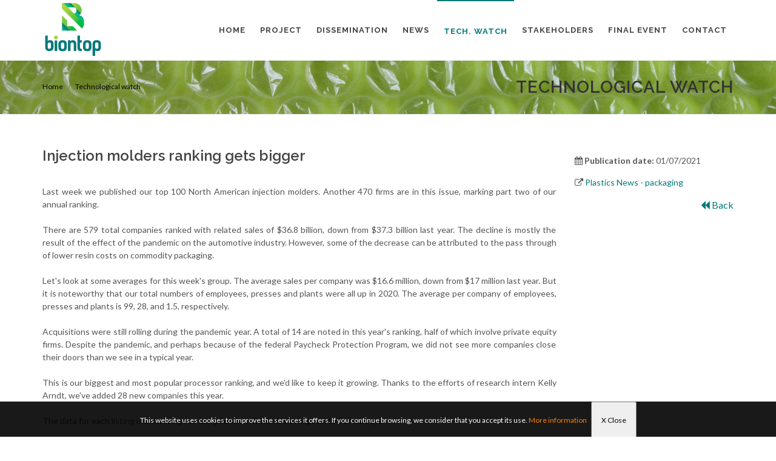

--- FILE ---
content_type: text/html;charset=UTF-8
request_url: https://biontop.eu/recordd.php?tipo=1&id=913660
body_size: 16040
content:

<!DOCTYPE html>

<html dir="ltr" lang="en-US">

<head>

	<meta http-equiv="content-type" content="text/html; charset=utf-8" />

	<meta name="author" content="AIMPLAS" />

	<meta name="title" content="BIONTOP Project" />

	<meta name="description" content="Novel packaging films and textiles with tailored end of life and performance based on bio-based copolymers and coatings" />



	<!-- Stylesheets

	============================================= -->

	<link href="https://fonts.googleapis.com/css?family=Lato:300,400,400i,700|Raleway:300,400,500,600,700|Crete+Round:400i" rel="stylesheet" type="text/css" />

	<link rel="stylesheet" href="css/bootstrap.css" type="text/css" />

	<link rel="stylesheet" href="style.css" type="text/css" />

	<link rel="stylesheet" href="css/swiper.css" type="text/css" />

	<link rel="stylesheet" href="css/dark.css" type="text/css" />

	<link rel="stylesheet" href="css/font-icons.css" type="text/css" />

	<link rel="stylesheet" href="css/animate.css" type="text/css" />

	<link rel="stylesheet" href="css/magnific-popup.css" type="text/css" />



	<link rel="stylesheet" href="css/responsive.css" type="text/css" />

	<meta name="viewport" content="width=device-width, initial-scale=1" />

	<!--[if lt IE 9]>

		<script src="http://css3-mediaqueries-js.googlecode.com/svn/trunk/css3-mediaqueries.js"></script>

	<![endif]-->

	<!-- Favicon -->

	<link rel="apple-touch-icon" sizes="57x57" href="./images/favicon/apple-icon-57x57.png">

	<link rel="apple-touch-icon" sizes="60x60" href="./images/favicon/apple-icon-60x60.png">

	<link rel="apple-touch-icon" sizes="72x72" href="./images/favicon/apple-icon-72x72.png">

	<link rel="apple-touch-icon" sizes="76x76" href="./images/favicon/apple-icon-76x76.png">

	<link rel="apple-touch-icon" sizes="114x114" href="./images/favicon/apple-icon-114x114.png">

	<link rel="apple-touch-icon" sizes="120x120" href="./images/favicon/apple-icon-120x120.png">

	<link rel="apple-touch-icon" sizes="144x144" href="./images/favicon/apple-icon-144x144.png">

	<link rel="apple-touch-icon" sizes="152x152" href="./images/favicon/apple-icon-152x152.png">

	<link rel="apple-touch-icon" sizes="180x180" href="./images/favicon/apple-icon-180x180.png">

	<link rel="icon" type="image/png" sizes="192x192"  href="./images/favicon/android-icon-192x192.png">

	<link rel="icon" type="image/png" sizes="32x32" href="./images/favicon/favicon-32x32.png">

	<link rel="icon" type="image/png" sizes="96x96" href="./images/favicon/favicon-96x96.png">

	<link rel="icon" type="image/png" sizes="16x16" href="./images/favicon/favicon-16x16.png">

	<link rel="manifest" href="./images/favicon/manifest.json">

	<meta name="msapplication-TileColor" content="#ffffff">

	<meta name="msapplication-TileImage" content="./images/favicon/ms-icon-144x144.png">

	<meta name="theme-color" content="#ffffff">

	<!-- Fin Favicon -->

	<!-- Global site tag (gtag.js) - Google Analytics -->

	<script async src="https://www.googletagmanager.com/gtag/js?id=UA-149150381-1"></script>
	<script>
	window.dataLayer = window.dataLayer || [];
	function gtag(){dataLayer.push(arguments);}
	gtag("js", new Date());

	gtag("config", "UA-149150381-1");
	</script>

	<script src="https://use.fontawesome.com/29757d0bde.js"></script>
    
    <!-- Google tag (gtag.js) -->
<script async src="https://www.googletagmanager.com/gtag/js?id=G-FYCRQLVC9P"></script>
<script>
  window.dataLayer = window.dataLayer || [];
  function gtag(){dataLayer.push(arguments);}
  gtag("js", new Date());

  gtag("config", "G-FYCRQLVC9P");
</script>

		<script src="https://use.fontawesome.com/29757d0bde.js"></script>



	<!-- Document Title

	============================================= -->

	<title>BIONTOP - Detail Technological Watch</title>

	<style>

		p{

			margin-bottom:15px;

		}

	</style>

</head>

<body class="stretched">

	<!-- Document Wrapper

	============================================= -->

	<div id="wrapper" class="clearfix">



		

	<!-- Header

		============================================= -->

		<header id="header" class="static-sticky">



			<div id="header-wrap">

				<div class="container clearfix">

					<div id="primary-menu-trigger"><i class="icon-reorder"></i></div>

					<!-- Logo

					============================================= -->

					<div id="logo">

						<a href="./index.php" class="standard-logo"><img src="images/logo.png" alt="Biontop"></a>

						<a href="./index.php" class="retina-logo"><img src="images/logo@2x.png" alt="Biontop"></a>

					</div><!-- #logo end -->



					<!-- Primary Navigation 

					============================================= -->

					<nav id="primary-menu" class="style-6">

		<ul>

					<li ><a href="./index.php" ><div >Home</div></a></li>

					<li ><a href="./project.php"><div >Project</div></a>

										<ul style="display: none;" >

									<li class="sub-menu"><a href="./project.php#section-about"><div><i class="icon-info-sign"></i>About the project</div></a>

										

									</li>

									

									<li class="sub-menu"><a href="./project.php#section-objectives"><div><i class="icon-line2-target"></i>Goals</div></a>

										

									</li>

									<li class="sub-menu"><a href="./project.php#section-results"><div><i class="icon-tasks"></i>Results</div></a>

										

									</li>

									<li class="sub-menu"><a href="./project.php#section-partners"><div><i class="icon-group"></i>Consortium</div></a>

										

									</li>

									<li class="sub-menu"><a href="./project.php#section-gallery">

									<div><i class="icon-camera3"></i>Gallery</div></a>

									<li class="sub-menu"><a href="./project.php#section-clipping" data-href="#section-clipping" >

									<div><i class="icon-globe"></i>Clipping</div></a>

									</li>

									</li>

								</ul>				</li>		
					<li ><a href="./dissemination.php"><div >Dissemination</div></a></li>

					<li ><a href="./news.php"><div >News</div></a></li>

					<li class="currentyli"><a href="./technological_watch.php"><div class="currenty">Tech. Watch</div></a></li>

					<li ><a href="stakeholders.php"><div >Stakeholders</div></a></li>

					<!--
					<li ><a href="./newsletter_suscribe.php"><div >Newsletter</div></a></li>
					

					
					-->

					<li ><a href="./final_event.php"><div >Final event</div></a></li>

					<li ><a href="./contact.php"><div >Contact</div></a>			

					</li>

				</ul>

	</nav>

					<!-- #primary-menu end -->

				</div>

			</div>



		</header><!-- #header end -->

			<section id="page-title" class="page-title-pattern page-title-right">

			<div class="container clearfix">

				<h1>Technological watch</h1>

				<ol class="breadcrumb">

					<li class="breadcrumb-item"><a href="./index.php">Home</a></li>

					<li class="breadcrumb-item active" aria-current="page"><a href="./technological_watch.php">Technological watch</a></li>

				</ol>

			</div>



		</section>



		<!-- Content

		============================================= -->

		<section id="section-about" class="page-section">

			<div class="content-wrap" style='padding-top:0px'>

				<div class="fancy-title title-center title-dotted-border topmargin">

						

				</div>

				<div class="container clearfix">

					<div class="row">

						<div class="col-lg-9 bottommargin" data-animate="fadeInLeft" data-delay="30">

							

							<h3>Injection molders ranking gets bigger</h3>



							
														

														

							<div class="blog-single-desc" style='text-align: justify'>Last week we published our top 100 North American injection molders. Another 470 firms are in this issue, marking part two of our annual ranking.<br /><br />There are 579 total companies ranked with related sales of $36.8 billion, down from $37.3 billion last year. The decline is mostly the result of the effect of the pandemic on the automotive industry. However, some of the decrease can be attributed to the pass through of lower resin costs on commodity packaging.<br /><br />Let's look at some averages for this week's group. The average sales per company was $16.6 million, down from $17 million last year. But it is noteworthy that our total numbers of employees, presses and plants were all up in 2020. The average per company of employees, presses and plants is 99, 28, and 1.5, respectively.<br /><br />Acquisitions were still rolling during the pandemic year. A total of 14 are noted in this year's ranking, half of which involve private equity firms. Despite the pandemic, and perhaps because of the federal Paycheck Protection Program, we did not see more companies close their doors than we see in a typical year.<br /><br />This is our biggest and most popular processor ranking, and we'd like to keep it growing. Thanks to the efforts of research intern Kelly Arndt, we've added 28 new companies this year.<br /><br />The data for each listing is a challenge to compile when firms don't respond to our surveys.<br /><br />Here is what Arndt, a graduate student majoring in biostatistics at Grand Valley State University, had to say about the project: "My first task as an intern at <i>Plastics News</i>, to collect data on new firms to be added to the listing, gave me a newfound admiration for the data collection process. I became the John Watson to Hollee's Sherlock Holmes of research, and I loved it!<br /><br />"As a newbie statistician, it was exciting to experience the data collection stage of research since I am usually behind the scenes making graphs and data summaries. There were days where I would cold call to survey a company in the morning just to be hung up on by a sales representative, and by the afternoon I'd be receiving a completed survey from a CEO via email.<br /><br />"I foraged Google for press releases, scavenged on LinkedIn for top officials and probed materials lists on company websites, still a company-completed survey was my dopamine rush. The data collection was a meticulous but highly rewarding process."<br /><br />We have a very large database of molders, and it is even larger this year thanks to Arndt's efforts. She'll be doing the same with our other processor rankings over the next few months.<br /><br /></div>

							

													

						

							

						</div>



						<div class="col-lg-3 bottommargin" data-animate="fadeInRight" data-delay="50">

							<p style='font-size:20px; text-align: justify'>

								<p><i class='fa fa-calendar'></i>  <strong>Publication date: </strong>01/07/2021</p>							<p><i class='fa fa-external-link'></i> <a href='https://www.plasticsnews.com/blog/injection-molders-ranking-gets-bigger' target='_blank'>Plastics News - packaging</a></p>
							<div style='float:right; font-size:16px'><a href='javascript:window.history.back()'><i class='fa fa-backward' aria-hidden='true'></i> Back</a></div>
							</p>

						</div>

						

					</div>

					

					<div class="col_full nobottommargin clearfix">			

						<div class="col_four_fourth" style="text-align:center">


							<img src='./images/logo_bbi.png'>
                            <br /><br />
                            <img src='./images/logo_biobased.png'>
                            &nbsp;&nbsp;&nbsp;&nbsp;&nbsp;&nbsp;
                            <img src='./images/logo_h2020.png'>

							<div style='width:90%; padding-top:20px; text-align:center; padding-left:10px; padding-bottom:10px'>
							<h3 style='font-style: italic;'>This project has received funding from the Bio Based Industries Joint Undertaking under the European Union’s Horizon 2020 research and innovation programme under grant agreement No 837761. </h3>
							<a href='https://www.un.org/sustainabledevelopment/' target='_blank'><img src='./images/Logo-ods.gif' width='80'></a>
							&nbsp;&nbsp;&nbsp;&nbsp;
							<a href='https://www.un.org/sustainabledevelopment/sustainable-consumption-production/' target='_blank'><img src='./images/SDG_12.jpg' width='80'></a>	
							</div>
							



						</div>

					</div>



				</div>



			</div>			

		</section>



		<!-- ============================================= -->

		<footer id="footer" class="dark">



			<!-- Copyrights

			============================================= -->

			<div id="copyrights">



				<div class="container clearfix">

					<div class="row">

						<div class="col_one_third" style="margin-bottom:0px; text-align:center">

							<a href="https://www.aimplas.es" target="_blank"><img src="./images/logo-AIMPLAS-blanco.png" style="width:250px"></a>

							<div class="copyright-links"><a href="./privacy_policy.php">Privacy Policy</a></div>

							

						</div>

						<div class="col_two_third col_last tright" style="margin-bottom:0px">



							<div class="copyrights-menu copyright-links fright clearfix">

								<a href="./index.php">Home</a>/<a href="./project.php">Project</a>/<a href="./dissemination.php">Dissemination</a>/<a href="./news.php">News</a>/<a href="./technological_watch.php">Tech.Watch</a>/<a href="./stakeholders.php">Stakeholders</a>/<a href="./newsletter_suscribe.php">Newsletter</a>/<a href="./intranet.php">Intranet</a>/<a href="./contact.php">Contact</a>


								<div style="text-align:right" class="fright">
									
									<a href="https://twitter.com/BIOnTop_Project" target="_blank" class="social-icon si-small si-borderless nobottommargin si-twitter">

										<i class="icon-twitter"></i>

										<i class="icon-twitter"></i>

									</a>



									

									<a href="https://www.linkedin.com/in/biontop-project-705966196/?locale=en_US" target="_blank" class="social-icon si-small si-borderless nobottommargin si-linkedin">

										<i class="icon-linkedin"></i>

										<i class="icon-linkedin"></i>

									</a>
									
								</div>

							</div>

							



								

							

						</div>

					</div>

				</div>

			</div><!-- #copyrights end -->



		</footer><!-- #footer end -->
			<style type="text/css">
			/* COOKIES */
			#div_cookies {
				position: fixed;
				bottom: 0px;
				left: 0px;
				width: 100%;
				z-index: 999999;
				display: block;
			}
			#cookie {
				margin: auto;
				position: relative;
				top: 0px;
				height: 58px;
				width: 100%;
				text-align:center;
				background-color: #0A0A0A;
				background:rgba(0,0,0,0.9);
				color: #FFFFFF;
			}
			#cookie p {
				line-height:58px;
				font-size:12px;
				text-align:center;
			}
			#cookie p a {
				margin-right:5px;
				text-decoration: underline;
				color: #EFEFEF;
			}
			</style>

			
			<iframe id="i_cookie" src="about:blank" style="width:0px; height:0px;display:none"/></iframe>
			<div id="div_cookies">
				<div id="cookie">
					<p>This website uses cookies to improve the services it offers. If you continue browsing, we consider that you accept its use.
					<a href="./privacy_policy.php" style="color:#FF8000">More information</a>
					<input type="button" style="cursor:pointer; padding:0px 15px" value="X Close" onclick="acepta_cookies()">
				</div>
			</div>		



	</div><!-- #wrapper end -->



	<!-- Go To Top

	============================================= -->

	<div id="gotoTop" class="icon-angle-up"></div>



	<!-- External JavaScripts

	============================================= -->

	<script src="js/jquery.js"></script>

	<script src="js/plugins.js"></script>



	<!-- Footer Scripts

	============================================= -->

	<script src="js/functions.js"></script>

	<script src="js/funciones.js"></script>

</body>

</html>



--- FILE ---
content_type: text/javascript
request_url: https://biontop.eu/js/funciones.js
body_size: 350
content:
function validarEmail(email){
	expr = /^([a-zA-Z0-9_\.\-])+\@(([a-zA-Z0-9\-])+\.)+([a-zA-Z0-9]{2,4})+$/;
    if ( !expr.test(email) ){
		return 0;
	}else{
		return 1;	
	}
}


function acepta_cookies(){
	var $ = jQuery.noConflict();	
	$('#i_cookie').attr('src','https://biontop.eu/cookie.php?m=1');
	$('#div_cookies').hide();
}




